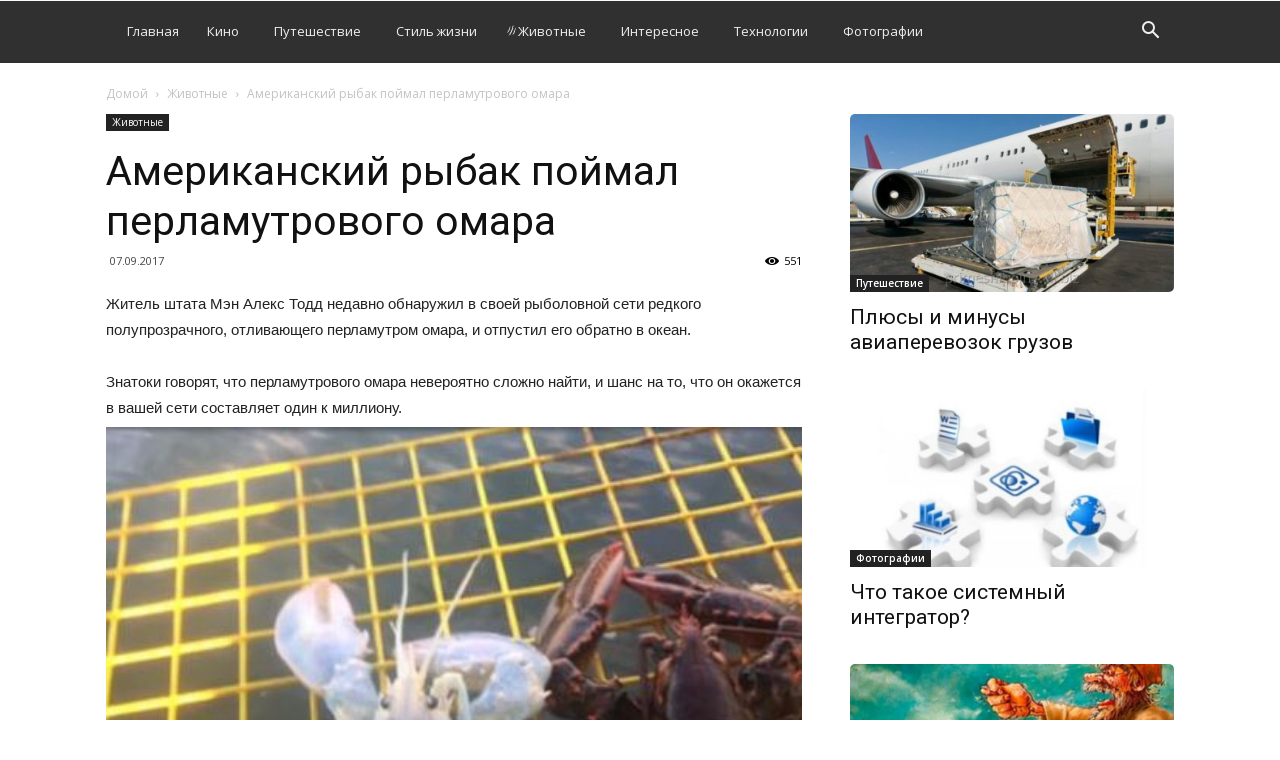

--- FILE ---
content_type: text/plain
request_url: https://www.google-analytics.com/j/collect?v=1&_v=j102&a=1903924051&t=pageview&_s=1&dl=https%3A%2F%2Fdaladno.me%2Fzhivotnye%2Famerikanskij-rybak-pojmal-perlamutrovogo-omara&ul=en-us%40posix&dt=%D0%90%D0%BC%D0%B5%D1%80%D0%B8%D0%BA%D0%B0%D0%BD%D1%81%D0%BA%D0%B8%D0%B9%20%D1%80%D1%8B%D0%B1%D0%B0%D0%BA%20%D0%BF%D0%BE%D0%B9%D0%BC%D0%B0%D0%BB%20%D0%BF%D0%B5%D1%80%D0%BB%D0%B0%D0%BC%D1%83%D1%82%D1%80%D0%BE%D0%B2%D0%BE%D0%B3%D0%BE%20%D0%BE%D0%BC%D0%B0%D1%80%D0%B0&sr=1280x720&vp=1280x720&_u=IEBAAEABAAAAACAAI~&jid=1364882108&gjid=64660808&cid=787753906.1769805633&tid=UA-87763792-1&_gid=1986682960.1769805633&_r=1&_slc=1&z=607866606
body_size: -449
content:
2,cG-KDHL5EN4CR